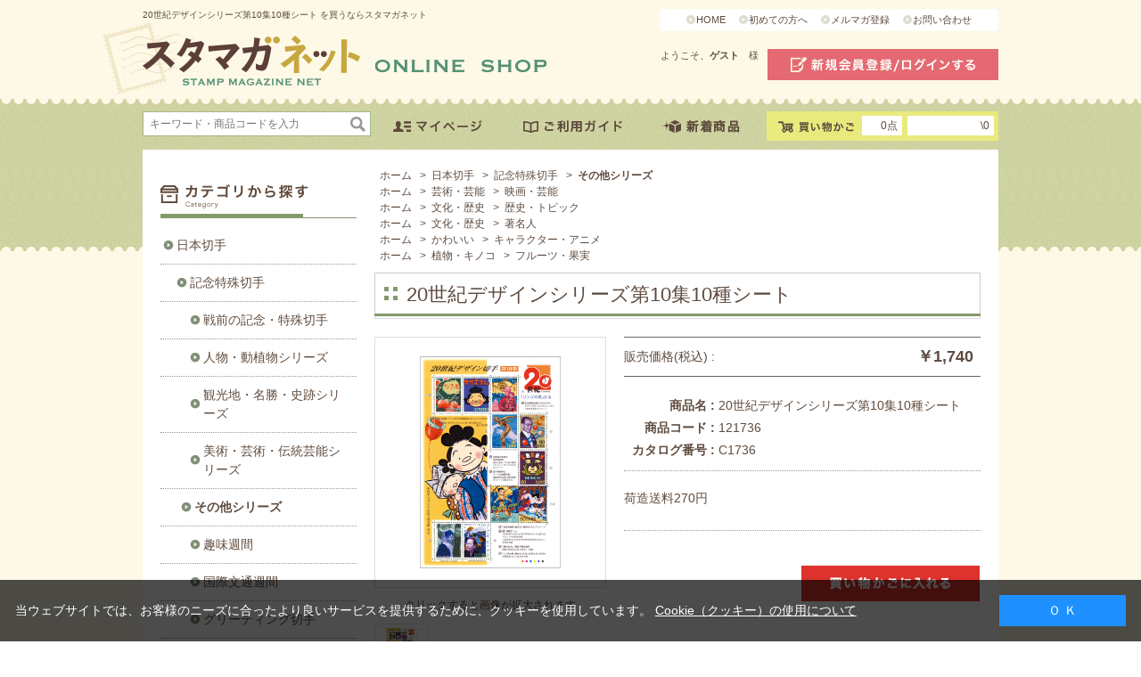

--- FILE ---
content_type: text/html; charset=shift_jis
request_url: https://www.yushu.co.jp/shop/g/g121736/
body_size: 41868
content:
<!DOCTYPE HTML PUBLIC "-//W3C//DTD HTML 4.01 Transitional//EN"
    "http://www.w3.org/TR/html4/loose.dtd">
<html lang="ja" >
<head>
<meta http-equiv="Content-Type" content="text/html; charset=Shift_JIS">
<title>切手・趣味の通信販売｜スタマガネット　20世紀デザインシリーズ第10集10種シート: 日本切手</title>
<link rel="canonical" href="http://www.yushu.co.jp/shop/g/g121736/">


<meta name="description" content="世界230の国の地域の切手、用品書籍、月刊誌スタンプマガジンなどを通信販売しています。20世紀デザインシリーズ第10集10種シート">
<meta name="keywords" content="10種シート,121736,12-1736,20世紀デザイン10集,２０世紀デザイン切手１０集,C1736,キャラクター・アニメ,その他シリーズ,フルーツ・果実,映画・芸能,著名人,歴史・トピック切手,記念切手,フレーム切手,通販,通信販売,オンラインショップ,買い物,ショッピング,切手販売,送料">
<meta content="text/html; charset=Shift_JIS" http-equiv="Content-Type">

<meta content="text/css" http-equiv="content-style-type">
<link media="all" href="/css/style.css?20140801" type="text/css" rel="stylesheet">
<link href="/css/display_switch.css" type="text/css" rel="stylesheet">
<link rel="stylesheet" type="text/css" href="/css/cookie_policy.css" />
<link href="/css/info.css" type="text/css" rel="stylesheet"> <!--contents-->
<meta content="text/javascript" http-equiv="content-script-type">
<script src="/js/jquery.js" type="text/javascript"></script>
<script src="/js/jquery-ui.js" type="text/javascript"></script>
<script src="/js/common.js" type="text/javascript"></script>
<!--<script type="text/javascript" src="/js/cal.js"></script>-->
<script type="text/javascript" src="/js/jquery.tile.js"></script>
<script type="text/javascript" src="/js/user.js"></script>
<script type="text/javascript" src="/js/floating_menu.js"></script>  <!--contents-->
<script type="text/javascript" src="/js/jquery.ah-placeholder.js"></script>

<!--[if IE 8]>
<script language="JavaScript" type="text/javascript" src="design/lib/efo/pie_ie678.js"></script>
<script language="JavaScript" type="text/javascript" src="design/js/init_ie8.js"></script>
<![endif]-->
<link href="https://www.yushu.co.jp/shop/topic/feed.rss" title="切手・趣味の通信販売｜スタマガネット" type="application/rss+xml" rel="alternate">
<!--<link href="/favicon.ico" rel="SHORTCUT ICON" />-->
<script src="/js/goods_ajax_cart.js" type="text/javascript"></script>
<script type="text/javascript">
var blockIdList = 'category,categorytree,event,free1,free2,free3,genretree,itemhistory,jscart,leftmenu_bottom,leftmenu_middle,leftmenu_top,lpo,rightmenu_bottom,rightmenu_event,rightmenu_middle,rightmenu_top,searchbox,top_body,top_free1,top_free2,top_free3,topic'
</script>
<script src="/js/abtest.js" type="text/javascript"></script>
<script src="//statics.a8.net/a8sales/a8sales.js"></script>
<script type="text/javascript">
	(function (url) {
			/*Tracking Bootstrap
			Set Up DataLayer objects/properties here*/
			if(!window.DataLayer){
				window.DataLayer = {};
			}
			if(!DataLayer.events){
				DataLayer.events = {};
			}
			DataLayer.events.SiteSection = "1";
		var loc, ct = document.createElement("script"); 
		ct.type = "text/javascript"; 
		ct.async = true;
		ct.src = url;
		loc = document.getElementsByTagName('script')[0];
		loc.parentNode.insertBefore(ct, loc);
	}(document.location.protocol + "//intljs.rmtag.com/115754.ct.js"));
</script>
<script type="text/javascript" src="/js/goods_ajax_cart.js"></script>
<link rel="stylesheet" type="text/css" href="/css/core.css">
<link rel="stylesheet" type="text/css" href="/css/skin.css">
<script type="text/javascript">

 var _gaq = _gaq || [];
 _gaq.push(['_setAccount', 'UA-26068559-23']);
 _gaq.push(['_trackPageview']);



 (function() {
  var ga = document.createElement('script'); ga.type = 'text/javascript'; ga.async = true;
  ga.src = ('https:' == document.location.protocol ? 'https://ssl' : 'http://www') + '.google-analytics.com/ga.js';
  var s = document.getElementsByTagName('script')[0]; s.parentNode.insertBefore(ga, s);
 })();

</script>

<!-- Global site tag (gtag.js) - Google Analytics -->
<script async src="https://www.googletagmanager.com/gtag/js?id=G-KSXV7MSP82"></script>
<script>
  const trackingcode = "G-KSXV7MSP82";
  window.dataLayer = window.dataLayer || [];
  function gtag(){dataLayer.push(arguments);}
  gtag('js', new Date());
  gtag('config', trackingcode, { user_id: null });
</script>

<script src="https://ajax.googleapis.com/ajax/libs/jquery/3.0.0/jquery.min.js"></script>
<script>
  var $ga4jq = jQuery.noConflict(true);
</script>
<script>
    jQuery(window).load(function(){
        const loadscript = document.createElement('script');
        loadscript.src = '/js/enhanced_ecommerce_fb.js';
        document.getElementsByTagName('head')[0].appendChild(loadscript);
    });
</script>

 <script type="text/javascript" src="//d.rcmd.jp/www.yushu.co.jp/item/recommend.js" charset="UTF-8"></script>
</head>
<body >



<div class="wrapper_">
<h1 class="optimaizedH1">20世紀デザインシリーズ第10集10種シート を買うならスタマガネット </h1>
<div id="header">
		<div class="block_left">
			<p id="sitelogo"><a href="/shop"><img alt="スタマガネット" src="/img/usr/common/sitelogo.png" /></a></p>
		</div>
		<div class="block_right">
			<div id="subnav">
				<ul>
					<li><a href="/shop/default.aspx">HOME</a></li>
					<li><a href="/shop/pages/beginner.aspx">初めての方へ</a></li>
					<li><a href="/shop/mail/mag.aspx">メルマガ登録</a></li>
					<li><a href="/shop/contact/contact.aspx">お問い合わせ</a></li>
				</ul>
			</div>
			<div id="welcome">
				<p id="welcomeMessage">ようこそ、<strong>ゲスト　</strong>様<br></p>
				<div id="linkLogout"><a class="logout_link_" href="/shop/customer/menu.aspx"><img src="/img/usr/common/head_login.png" alt="新規会員登録/ログインする"></a></div>
			</div>
		</div>
		<div id="globalnav">
			<div id="sidebox_search">
				<form name="frmSearch" method="get" action="/shop/goods/search.aspx">
					<input type="hidden" value="x" name="search" />
					<input type="text" size="8" value="" tabindex="1" id="keyword" class="keyword_" name="keyword" placeholder="キーワード・商品コードを入力" />
					<input type="image" tabindex="1" name="image" alt="検索" id="search_btn" src="/img/usr/common/ico_search.png" />
				</form>
			</div>
			<ul id="navi">
				<li><a href="/shop/customer/menu.aspx"><img src="/img/usr/common/head_mypage.png" alt="マイページ"></a></li>
				<li><a href="/shop/pages/user_guide.aspx"><img src="/img/usr/common/head_guide.png" alt="ご利用ガイド"></a></li>
				<li><a href="/shop/e/e10000090/"><img src="/img/usr/common/head_newitem.png" alt="新着商品"></a></li>
			</ul>

<span id="jscart_replace_" style="text-align: right">
<script type="text/javascript" src="/js/goods_cartlist.js"></script>
</span>

		</div>
	</div>

<div class="container_">
<div class="contents_">

<div class="mainframe_">

<script>
<!--
	jQuery(function(){
		var small_img_length
		small_img_length = jQuery("div .etc_goodsimg_line_ img").length;
		if (small_img_length < 2){
			jQuery("#pctnav-prev").hide();
			jQuery("#pctnav-next").hide();
		}
	});
// -->
</script>
<div class="navitopicpath_">
<ul id="bread-crumb-list">
<li itemscope itemtype="http://data-vocabulary.org/Breadcrumb">
  <a href="https://www.yushu.co.jp/shop/" itemprop="url" class="topicpath_home_">
    <span itemprop="title">ホーム</span>
  </a>
</li>
<li itemscope itemtype=" http://data-vocabulary.org/Breadcrumb" itemprop="child">
&gt;<a href="/shop/c/c10/" itemprop="url"><span itemprop="title">日本切手</span></a>
</li>
<li itemscope itemtype=" http://data-vocabulary.org/Breadcrumb" itemprop="child">
&gt;<a href="/shop/c/c1001/" itemprop="url"><span itemprop="title">記念特殊切手</span></a>
</li>
<li itemscope itemtype=" http://data-vocabulary.org/Breadcrumb" itemprop="child">
&gt;<a href="/shop/c/c100105/" itemprop="url"><span itemprop="title"><strong>その他シリーズ</strong></span></a>
</li>

</ul>
<br>


<ul id="bread-crumb-list">
<li itemscope itemtype="http://data-vocabulary.org/Breadcrumb">
  <a href="https://www.yushu.co.jp/shop/" itemprop="url" class="topicpath_home_">
    <span itemprop="title">ホーム</span>
  </a>
</li>
<li itemscope itemtype=" http://data-vocabulary.org/Breadcrumb" itemprop="child">
&gt;<a href="/shop/r/r20/" itemprop="url"><span itemprop="title">芸術・芸能</span></a>
</li>
<li itemscope itemtype=" http://data-vocabulary.org/Breadcrumb" itemprop="child">
&gt;<a href="/shop/r/r2004/" itemprop="url"><span itemprop="title">映画・芸能</span></a>
</li>

</ul>
<br>


<ul id="bread-crumb-list">
<li itemscope itemtype="http://data-vocabulary.org/Breadcrumb">
  <a href="https://www.yushu.co.jp/shop/" itemprop="url" class="topicpath_home_">
    <span itemprop="title">ホーム</span>
  </a>
</li>
<li itemscope itemtype=" http://data-vocabulary.org/Breadcrumb" itemprop="child">
&gt;<a href="/shop/r/r30/" itemprop="url"><span itemprop="title">文化・歴史</span></a>
</li>
<li itemscope itemtype=" http://data-vocabulary.org/Breadcrumb" itemprop="child">
&gt;<a href="/shop/r/r3009/" itemprop="url"><span itemprop="title">歴史・トピック</span></a>
</li>

</ul>
<br>


<ul id="bread-crumb-list">
<li itemscope itemtype="http://data-vocabulary.org/Breadcrumb">
  <a href="https://www.yushu.co.jp/shop/" itemprop="url" class="topicpath_home_">
    <span itemprop="title">ホーム</span>
  </a>
</li>
<li itemscope itemtype=" http://data-vocabulary.org/Breadcrumb" itemprop="child">
&gt;<a href="/shop/r/r30/" itemprop="url"><span itemprop="title">文化・歴史</span></a>
</li>
<li itemscope itemtype=" http://data-vocabulary.org/Breadcrumb" itemprop="child">
&gt;<a href="/shop/r/r3010/" itemprop="url"><span itemprop="title">著名人</span></a>
</li>

</ul>
<br>


<ul id="bread-crumb-list">
<li itemscope itemtype="http://data-vocabulary.org/Breadcrumb">
  <a href="https://www.yushu.co.jp/shop/" itemprop="url" class="topicpath_home_">
    <span itemprop="title">ホーム</span>
  </a>
</li>
<li itemscope itemtype=" http://data-vocabulary.org/Breadcrumb" itemprop="child">
&gt;<a href="/shop/r/r40/" itemprop="url"><span itemprop="title">かわいい</span></a>
</li>
<li itemscope itemtype=" http://data-vocabulary.org/Breadcrumb" itemprop="child">
&gt;<a href="/shop/r/r4002/" itemprop="url"><span itemprop="title">キャラクター・アニメ</span></a>
</li>

</ul>
<br>


<ul id="bread-crumb-list">
<li itemscope itemtype="http://data-vocabulary.org/Breadcrumb">
  <a href="https://www.yushu.co.jp/shop/" itemprop="url" class="topicpath_home_">
    <span itemprop="title">ホーム</span>
  </a>
</li>
<li itemscope itemtype=" http://data-vocabulary.org/Breadcrumb" itemprop="child">
&gt;<a href="/shop/r/r60/" itemprop="url"><span itemprop="title">植物・キノコ</span></a>
</li>
<li itemscope itemtype=" http://data-vocabulary.org/Breadcrumb" itemprop="child">
&gt;<a href="/shop/r/r6002/" itemprop="url"><span itemprop="title">フルーツ・果実</span></a>
</li>

</ul>
<br>

</div><div class="clear_"></div>
<div id="goods">
	<div class="liquid_h2_area_">
		<h2 class="goods_name_">20世紀デザインシリーズ第10集10種シート</h2>
		<img src="/img/usr/h2_bottom_img.jpg">
	</div>
	
	
	<div class="ico_"> 
	
	
	
	
	
	
	
	
	
	</div>
	<input type="hidden" value="" id="hidden_variation_group">
	<input type="hidden" value="0" id="variation_design_type">
	<input type="hidden" value="121736" id="hidden_goods">
	<div class="goodsproductdetail_">
		<div class="goodsimg_" id="gallery">
			<div class="img_L_">
				<div>
					
					<a href="/img/goods/3/121736.jpg" rel="lightbox"> <span> <img src="/img/goods/3/121736.jpg" alt="20世紀デザインシリーズ第10集10種シート"   class="src_l_"> </span> </a>
					
				</div>
					
					<a id="pctnav-prev" href="#">前のエントリー</a> <a id="pctnav-next" href="#">次のエントリー</a> 
									<script type="text/javascript" src="/lightbox/js/jquery-1.7.2.min.js"></script> 
									<script type="text/javascript" src="/lightbox/js/jquery-ui-1.8.18.custom.min.js"></script> 
									<script type="text/javascript" src="/lightbox/js/jquery.smooth-scroll.min.js"></script> 
									<script type="text/javascript" src="/lightbox/js/lightbox.js"></script> 
									<script type="text/javascript" src="/js/goods_zoom2.js"></script> 
									<script type="text/javascript" src="/js/goodsdetailajax.js"></script>
									<link href="/lightbox/css/lightbox.css" type="text/css" rel="stylesheet">
					
			</div>

				
					<ul class="etc_goodscap">
					
						<li class="active_">クリックすると画像が拡大されます</li>
					
					
					
					
					
					
					</ul>
				
					
					
					
					<div class="etc_goodsimg_">
					<div class="etc_goodsimg_line_">
					            
					            
								<div class="etc_goodsimg_item_">
									<div>
										<a href="/img/goods/3/121736.jpg" rel="lightbox[goodsdetail]" name="121736" title="20世紀デザインシリーズ第10集10種シート:クリックすると画像が拡大されます">
											<span>
												<img src="/img/goods/3/121736.jpg" alt="20世紀デザインシリーズ第10集10種シート" >
											</span>
										</a>
									</div>
								</div>
								
								
								
								
								
								
								
							
							
						</div>
					</div>
			</div>
			<div class="goodsspec_ js-enhanced-ecommerce-item-detail">
				
				<table class="formdetail_ goodsspec_price_">
					<tr>
						<th>販売価格(税込) : </th>
						<td id="spec_price">
						
						
							<span class="price_ js-enhanced-ecommerce-goods-price">
							
								
									￥1,740
								
							
							</span>
						
						
							
						
						</td>
					</tr>
				</table>
			
				<div class="top_comment_" id="spec_goods_comment">
				
				</div>
			
				<table class="formdetail_ goodsspec_">
					<tr>
						<th>商品名 : </th>
						<td id="spec_goods_name" class="js-enhanced-ecommerce-goods-name" data-category1="日本切手(10)" data-category2="記念特殊切手(1001)" data-category3="その他シリーズ(100105)" data-category4="その他シリーズ(100105)" data-brand="日本定常品Ａ(975)" >20世紀デザインシリーズ第10集10種シート</td>
					</tr>
					<tr>
						<th>商品コード : </th>
						<td id="spec_goods" class="js-enhanced-ecommerce-goods">121736</td>
					</tr>
					
					
					<tr>
						<th>カタログ番号 : </th>
						<td id="spec_attr1">C1736</td>
					</tr>
					
					
					
				</table>
				
				<div class="goodscomment_block_">
				<div class="goodscomment2_">荷造送料270円</div>
				
				
				
				</div>

				<form name="frm" method="POST" action="/shop/cart/cart.aspx">
				
				<div class="cartbox_">
					<span class="variationlist_"><input name="goods" type="hidden" value="121736"></span> 	 
					<br>
					<input class="btn_cart_l_ js-enhanced-ecommerce-add-cart-detail" type="image" src="/img/sys/button/cart.gif" alt="買い物かごへ入れる"> 	 
					<br>
					
				</div> 
				<div id="backorder">
				
				</div>
			
				
				</form>


				
				</div>
		</div>
</div>


<div class="goodscomment1_block_">
	<div class="goodscomment1_">
		2000年発行。<br><br>第10集「リンゴの唄から」。<br>映画「君の名は　第２部」の一場面<br><br>激動の20世紀を語るシリーズ<br>わが国の20世紀を象徴するテーマを題材として、明治から平成まで時代順に全17集170種が発行された。<br><br>※未使用美品です。シートには、窓口販売時から発生していたシワ、ツメ跡などがある場合がございます。あらかじめご了承ください。
	</div>
</div>



<ul class="option_buttons_">
<li><a href="https://www.yushu.co.jp/shop/customer/bookmark.aspx?goods=121736&crsirefo_hidden=066fe95178294f68f728a495abc1647fd91ea21f9e0b27ca3ffcbfc470def957"><img class="btn_bookmark_ js-enhanced-ecommerce-goods-bookmark" src="/img/sys/button/bookmark.gif" alt="お気に入りに追加"></a></li>
<li><a href="/shop/contact/contact.aspx?goods=121736"><img src="/img/sys/button/contactgoods.gif" alt="この商品について問い合わせ" ></a></li>
</ul>




<script type="text/javascript">
try{
  _rcmdjp._displayRecommend({
    type: 'pv',
    code: '121736',
    filter: 'category',
    template: 'recommend'
  });
} catch(err) {}
</script>



<div class="accessory_list_">

<h2 class="common_headline2_ accessory00000002_"><span>あわせて買いたい</span></h2>


<script type="text/javascript">
var crsirefo_jscart = "";
</script>





<div class="goods_">
<div  class="StyleT_Frame_">
<div class="StyleT_Line_">
<div class="StyleT_Item_ tile_item_ js-enhanced-ecommerce-item">
	
	<div class="img_">
		<a class="goods_name_ js-enhanced-ecommerce-image" href="/shop/g/g121728/" title="20世紀デザインシリーズ第２集10種シート"><img alt="20世紀デザインシリーズ第２集10種シート" src="/img/goods/S/121728.jpg" ></a>
	</div>
	<div class="name_">
		<div class="name1_"><a class="goods_name_ js-enhanced-ecommerce-goods-name" href="/shop/g/g121728/" title="20世紀デザインシリーズ第２集10種シート" data-category1="日本切手(10)" data-category2="記念特殊切手(1001)" data-category3="その他シリーズ(100105)" data-category4="その他シリーズ(100105)" data-brand="2G(602)" >20世紀デザインシリーズ第２集10種シート</a></div>
	
	</div>
	<div class="price_">
		<span class="js-enhanced-ecommerce-goods-price">￥1,740</span>
		
			
		
	</div>
	<div class="cart_"><a href="/shop/cart/cart.aspx?goods=121728" class="js-enhanced-ecommerce-add-cart"><img class="btn_cart_" src="/img/sys/button/cart_s.gif" alt=""></a>
	
	</div>
</div><div class="StyleT_Item_ tile_item_ js-enhanced-ecommerce-item">
	
	<div class="img_">
		<a class="goods_name_ js-enhanced-ecommerce-image" href="/shop/g/g121730/" title="20世紀デザインシリーズ第４集10種シート"><img alt="20世紀デザインシリーズ第４集10種シート" src="/img/goods/S/121730.jpg" ></a>
	</div>
	<div class="name_">
		<div class="name1_"><a class="goods_name_ js-enhanced-ecommerce-goods-name" href="/shop/g/g121730/" title="20世紀デザインシリーズ第４集10種シート" data-category1="日本切手(10)" data-category2="記念特殊切手(1001)" data-category3="その他シリーズ(100105)" data-category4="その他シリーズ(100105)" data-brand="2G(602)" >20世紀デザインシリーズ第４集10種シート</a></div>
	
	</div>
	<div class="price_">
		<span class="js-enhanced-ecommerce-goods-price">￥1,740</span>
		
			
		
	</div>
	<div class="cart_"><a href="/shop/cart/cart.aspx?goods=121730" class="js-enhanced-ecommerce-add-cart"><img class="btn_cart_" src="/img/sys/button/cart_s.gif" alt=""></a>
	
	</div>
</div><div class="StyleT_Item_ tile_item_ js-enhanced-ecommerce-item">
	
	<div class="img_">
		<a class="goods_name_ js-enhanced-ecommerce-image" href="/shop/g/g121735/" title="20世紀デザインシリーズ第９集10種シート"><img alt="20世紀デザインシリーズ第９集10種シート" src="/img/goods/S/121735.jpg" ></a>
	</div>
	<div class="name_">
		<div class="name1_"><a class="goods_name_ js-enhanced-ecommerce-goods-name" href="/shop/g/g121735/" title="20世紀デザインシリーズ第９集10種シート" data-category1="日本切手(10)" data-category2="記念特殊切手(1001)" data-category3="その他シリーズ(100105)" data-category4="その他シリーズ(100105)" data-brand="日本定常品Ａ(975)" >20世紀デザインシリーズ第９集10種シート</a></div>
	
	</div>
	<div class="price_">
		<span class="js-enhanced-ecommerce-goods-price">￥1,740</span>
		
			
		
	</div>
	<div class="cart_"><a href="/shop/cart/cart.aspx?goods=121735" class="js-enhanced-ecommerce-add-cart"><img class="btn_cart_" src="/img/sys/button/cart_s.gif" alt=""></a>
	
	</div>
</div><div class="StyleT_Item_ tile_item_ js-enhanced-ecommerce-item">
	
	<div class="img_">
		<a class="goods_name_ js-enhanced-ecommerce-image" href="/shop/g/g121737/" title="20世紀デザインシリーズ第11集10種シート"><img alt="20世紀デザインシリーズ第11集10種シート" src="/img/goods/S/121737.jpg" ></a>
	</div>
	<div class="name_">
		<div class="name1_"><a class="goods_name_ js-enhanced-ecommerce-goods-name" href="/shop/g/g121737/" title="20世紀デザインシリーズ第11集10種シート" data-category1="日本切手(10)" data-category2="記念特殊切手(1001)" data-category3="その他シリーズ(100105)" data-category4="その他シリーズ(100105)" data-brand="日本定常品Ａ(975)" >20世紀デザインシリーズ第11集10種シート</a></div>
	
	</div>
	<div class="price_">
		<span class="js-enhanced-ecommerce-goods-price">￥1,740</span>
		
			
		
	</div>
	<div class="cart_"><a href="/shop/cart/cart.aspx?goods=121737" class="js-enhanced-ecommerce-add-cart"><img class="btn_cart_" src="/img/sys/button/cart_s.gif" alt=""></a>
	
	</div>
</div><div class="StyleT_Item_ tile_item_ js-enhanced-ecommerce-item">
	
	<div class="img_">
		<a class="goods_name_ js-enhanced-ecommerce-image" href="/shop/g/g121738/" title="20世紀デザインシリーズ第12集10種シート"><img alt="20世紀デザインシリーズ第12集10種シート" src="/img/goods/S/121738.jpg" ></a>
	</div>
	<div class="name_">
		<div class="name1_"><a class="goods_name_ js-enhanced-ecommerce-goods-name" href="/shop/g/g121738/" title="20世紀デザインシリーズ第12集10種シート" data-category1="日本切手(10)" data-category2="記念特殊切手(1001)" data-category3="その他シリーズ(100105)" data-category4="その他シリーズ(100105)" data-brand="日本定常品Ａ(975)" >20世紀デザインシリーズ第12集10種シート</a></div>
	
	</div>
	<div class="price_">
		<span class="js-enhanced-ecommerce-goods-price">￥1,740</span>
		
			
		
	</div>
	<div class="cart_"><a href="/shop/cart/cart.aspx?goods=121738" class="js-enhanced-ecommerce-add-cart"><img class="btn_cart_" src="/img/sys/button/cart_s.gif" alt=""></a>
	
	</div>
</div>
</div>
<div class="StyleT_Line_">
<div class="StyleT_Item_ tile_item_ js-enhanced-ecommerce-item">
	
	<div class="img_">
		<a class="goods_name_ js-enhanced-ecommerce-image" href="/shop/g/g121740/" title="20世紀デザインシリーズ第14集10種シート"><img alt="20世紀デザインシリーズ第14集10種シート" src="/img/goods/S/121740.jpg" ></a>
	</div>
	<div class="name_">
		<div class="name1_"><a class="goods_name_ js-enhanced-ecommerce-goods-name" href="/shop/g/g121740/" title="20世紀デザインシリーズ第14集10種シート" data-category1="日本切手(10)" data-category2="記念特殊切手(1001)" data-category3="その他シリーズ(100105)" data-category4="その他シリーズ(100105)" data-brand="12S(682)" >20世紀デザインシリーズ第14集10種シート</a></div>
	
	</div>
	<div class="price_">
		<span class="js-enhanced-ecommerce-goods-price">￥1,740</span>
		
			
		
	</div>
	<div class="cart_"><a href="/shop/cart/cart.aspx?goods=121740" class="js-enhanced-ecommerce-add-cart"><img class="btn_cart_" src="/img/sys/button/cart_s.gif" alt=""></a>
	
	</div>
</div><div class="StyleT_Item_ tile_item_ js-enhanced-ecommerce-item">
	
	<div class="img_">
		<a class="goods_name_ js-enhanced-ecommerce-image" href="/shop/g/g121741/" title="20世紀デザインシリーズ第15集10種シート"><img alt="20世紀デザインシリーズ第15集10種シート" src="/img/goods/S/121741.jpg" ></a>
	</div>
	<div class="name_">
		<div class="name1_"><a class="goods_name_ js-enhanced-ecommerce-goods-name" href="/shop/g/g121741/" title="20世紀デザインシリーズ第15集10種シート" data-category1="日本切手(10)" data-category2="記念特殊切手(1001)" data-category3="その他シリーズ(100105)" data-category4="その他シリーズ(100105)" data-brand="日本定常品Ａ(975)" >20世紀デザインシリーズ第15集10種シート</a></div>
	
	</div>
	<div class="price_">
		<span class="js-enhanced-ecommerce-goods-price">￥1,740</span>
		
			
		
	</div>
	<div class="cart_"><a href="/shop/cart/cart.aspx?goods=121741" class="js-enhanced-ecommerce-add-cart"><img class="btn_cart_" src="/img/sys/button/cart_s.gif" alt=""></a>
	
	</div>
</div><div class="StyleT_Item_ tile_item_ js-enhanced-ecommerce-item">
	
	<div class="img_">
		<a class="goods_name_ js-enhanced-ecommerce-image" href="/shop/g/g121742/" title="20世紀デザインシリーズ第16集10種シート"><img alt="20世紀デザインシリーズ第16集10種シート" src="/img/goods/S/121742.jpg" ></a>
	</div>
	<div class="name_">
		<div class="name1_"><a class="goods_name_ js-enhanced-ecommerce-goods-name" href="/shop/g/g121742/" title="20世紀デザインシリーズ第16集10種シート" data-category1="日本切手(10)" data-category2="記念特殊切手(1001)" data-category3="その他シリーズ(100105)" data-category4="その他シリーズ(100105)" data-brand="日本定常品Ａ(975)" >20世紀デザインシリーズ第16集10種シート</a></div>
	
	</div>
	<div class="price_">
		<span class="js-enhanced-ecommerce-goods-price">￥1,740</span>
		
			
		
	</div>
	<div class="cart_"><a href="/shop/cart/cart.aspx?goods=121742" class="js-enhanced-ecommerce-add-cart"><img class="btn_cart_" src="/img/sys/button/cart_s.gif" alt=""></a>
	
	</div>
</div><div class="StyleT_Item_ tile_item_ js-enhanced-ecommerce-item">
	
	<div class="img_">
		<a class="goods_name_ js-enhanced-ecommerce-image" href="/shop/g/g121743/" title="20世紀デザインシリーズ第17集10種シート"><img alt="20世紀デザインシリーズ第17集10種シート" src="/img/goods/S/121743.jpg" ></a>
	</div>
	<div class="name_">
		<div class="name1_"><a class="goods_name_ js-enhanced-ecommerce-goods-name" href="/shop/g/g121743/" title="20世紀デザインシリーズ第17集10種シート" data-category1="日本切手(10)" data-category2="記念特殊切手(1001)" data-category3="その他シリーズ(100105)" data-category4="その他シリーズ(100105)" data-brand="その他定常品(970)" >20世紀デザインシリーズ第17集10種シート</a></div>
	
	</div>
	<div class="price_">
		<span class="js-enhanced-ecommerce-goods-price">￥1,740</span>
		
			
		
	</div>
	<div class="cart_"><a href="/shop/cart/cart.aspx?goods=121743" class="js-enhanced-ecommerce-add-cart"><img class="btn_cart_" src="/img/sys/button/cart_s.gif" alt=""></a>
	
	</div>
</div><div class="StyleT_Item_ tile_item_ js-enhanced-ecommerce-item">
	
	<div class="img_">
		<a class="goods_name_ js-enhanced-ecommerce-image" href="/shop/g/g131543/" title="戦後50年メモリアルシリーズ15種完"><img alt="戦後50年メモリアルシリーズ15種完" src="/img/goods/S/131543.jpg" ></a>
	</div>
	<div class="name_">
		<div class="name1_"><a class="goods_name_ js-enhanced-ecommerce-goods-name" href="/shop/g/g131543/" title="戦後50年メモリアルシリーズ15種完" data-category1="日本切手(10)" data-category2="記念特殊切手(1001)" data-category3="その他シリーズ(100105)" data-category4="その他シリーズ(100105)" data-brand="日本定常品Ａ(975)" >戦後50年メモリアルシリーズ15種完</a></div>
	
	</div>
	<div class="price_">
		<span class="js-enhanced-ecommerce-goods-price">￥2,630</span>
		
			
		
	</div>
	<div class="cart_"><a href="/shop/cart/cart.aspx?goods=131543" class="js-enhanced-ecommerce-add-cart"><img class="btn_cart_" src="/img/sys/button/cart_s.gif" alt=""></a>
	
	</div>
</div>
</div>

</div>
</div>




</div>



<script type="text/javascript" src="/js/jquery-for-lightbox.js"></script>
<script type="text/javascript" src="/js/jquery.bigPicture.js" ></script> 
<script type="text/javascript" src="/js/goods_zoomjs.js"></script>




<script type="text/javascript">
try{
  _rcmdjp._setItemData({
    code: '121736',
    url: '/shop/g/g121736/',
    name: '20世紀デザインシリーズ第10集10種シート',
    image: 'http://www.yushu.co.jp/img/goods/S/121736.jpg',
    price: '1740' ,
    category: '10',
    stock: '1'
  });
} catch(err) {}
</script>



</div>

<div class="leftmenuframe_">
<div id="block_of_categorytree">
<div class="sidebox_" id="sidebox_category">
<br><h2><img src="/img/usr/common/side_ttl_category.png"></h2>
<ul class="category_tree_">
<li class="category_tree1_">
<a href="/shop/c/c10/">日本切手</a></li><li class="category_tree2_">
<a href="/shop/c/c1001/">記念特殊切手</a></li><li class="category_tree3_">
<a href="/shop/c/c100101/">戦前の記念・特殊切手</a></li><li class="category_tree3_">
<a href="/shop/c/c100102/">人物・動植物シリーズ</a></li><li class="category_tree3_">
<a href="/shop/c/c100103/">観光地・名勝・史跡シリーズ</a></li><li class="category_tree3_">
<a href="/shop/c/c100104/">美術・芸術・伝統芸能シリーズ</a></li><li class="category_tree3_open_">
<a href="/shop/c/c100105/">その他シリーズ</a></li><li class="category_tree3_">
<a href="/shop/c/c100107/">趣味週間</a></li><li class="category_tree3_">
<a href="/shop/c/c100108/">国際文通週間</a></li><li class="category_tree3_">
<a href="/shop/c/c100109/">グリーティング切手</a></li><li class="category_tree3_">
<a href="/shop/c/c100121/">ふみの日</a></li><li class="category_tree3_">
<a href="/shop/c/c100122/">国体</a></li><li class="category_tree3_">
<a href="/shop/c/c100123/">国土緑化</a></li><li class="category_tree3_">
<a href="/shop/c/c100124/">戦後記念特殊切手1946-1960年発行</a></li><li class="category_tree3_">
<a href="/shop/c/c100125/">戦後記念特殊切手1961-1980年発行</a></li><li class="category_tree3_">
<a href="/shop/c/c100126/">戦後記念特殊切手1981-2000年発行</a></li><li class="category_tree3_">
<a href="/shop/c/c100127/">戦後記念特殊切手2001-2010年発行</a></li><li class="category_tree3_">
<a href="/shop/c/c100128/">戦後記念特殊切手2011年以降</a></li><li class="category_tree2_">
<a href="/shop/c/c1002/">普通切手</a></li><li class="category_tree2_">
<a href="/shop/c/c1003/">ふるさと切手</a></li><li class="category_tree2_">
<a href="/shop/c/c1014/">公園切手</a></li><li class="category_tree2_">
<a href="/shop/c/c1015/">航空切手</a></li><li class="category_tree2_">
<a href="/shop/c/c1016/">年賀切手</a></li><li class="category_tree2_">
<a href="/shop/c/c1017/">沖縄切手</a></li><li class="category_tree2_">
<a href="/shop/c/c1018/">日本使用済切手</a></li><li class="category_tree2_">
<a href="/shop/c/c1040/">その他日本切手</a></li><li class="category_tree2_">
<a href="/shop/c/c1050/">はがき・封筒</a></li><li class="category_tree2_">
<a href="/shop/c/c1055/">日本切手未使用コレクション</a></li><li class="category_tree2_">
<a href="/shop/c/c1060/">その他郵趣品</a></li><li class="category_tree1_">
<a href="/shop/c/c14/">初日カバー・記念カバー</a></li><li class="category_tree1_">
<a href="/shop/c/c16/">フレーム切手</a></li><li class="category_tree1_">
<a href="/shop/c/c20/">外国切手</a></li><li class="category_tree1_">
<a href="/shop/c/c40/">切手関連グッズ</a></li><li class="category_tree1_">
<a href="/shop/c/c50/">ＢＯＯＫ</a></li><li class="category_tree1_">
<a href="/shop/c/c55/">コイン・紙幣・関連グッズ</a></li><li class="category_tree1_">
<a href="/shop/c/c60/">雑貨その他</a></li>
</ul>

</div>
</div>
<div id="block_of_genre">
<div class="sidebox_" id="sidebox_genre">
<h2><img src="/img/usr/common/side_ttl_genre.png"></h2>

<ul class="genre_tree_">
<li class="genre_tree1_"><a href="/shop/r/r10/">話題の切手</a></li>
<li class="genre_tree1_"><a href="/shop/r/r20/">芸術・芸能</a></li>
<li class="genre_tree1_"><a href="/shop/r/r30/">文化・歴史</a></li>
<li class="genre_tree1_"><a href="/shop/r/r40/">かわいい</a></li>
<li class="genre_tree1_"><a href="/shop/r/r50/">生き物</a></li>
<li class="genre_tree1_"><a href="/shop/r/r60/">植物・キノコ</a></li>
<li class="genre_tree1_"><a href="/shop/r/r70/">乗り物</a></li>
<li class="genre_tree1_"><a href="/shop/r/r80/">地球・宇宙</a></li>
<li class="genre_tree1_"><a href="/shop/r/r90/">その他</a></li>

</ul>

</div>
</div>
<div id="block_of_leftmenu_middle">


		<div class="sidebox_ etcbox_">
						<h2><img src="/img/usr/common/side_ttl_beginners.png"></h2>
						<div><a href="/shop/customer/agree.aspx"><img src="/img/usr/common/side_member.png"></a></div>
						<div><a href="/shop/pages/beginner.aspx"><img src="/img/usr/common/side_begin.png"></a></div>
					</div>
				
				<div id="block_of_leftmenu_middle">
					<div class="sidebox_ etcbox_">
						<h2><img src="/img/usr/common/side_ttl_catalog.png"></h2>
						<div><a href="/shop/quickorder/quickorder.aspx"><img src="/img/usr/common/side_quickoder.png"></a></div>
						<div><a href="/fax/stamagafax_2023.pdf" target="blank"><img src="/img/usr/common/side_fax.png"></a></div>
					</div>
				</div>
				<div id="block_of_leftmenu_middle">
					<div class="sidebox_ etcbox_">
						
<h2><img src="/img/usr/common/side_ttl_info.png"></h2>
						<!--電子ブック<div><a href="/shop/pages/d_book.aspx">
<img src="/img/usr/common/side_ebook.png"></a></div>電子ブック-->
						<div><a href="/shop/pages/mame.aspx"><img src="/img/usr/common/side_bits.png"></a></div>
						<div><a href="/shop/pages/furusato_frame.aspx" >
<img src="/img/usr/common/side_framestamp.png" alt="ふるさとフレーム切手情報"></a></div>
					</div>
				</div>
				<div id="block_of_leftmenu_middle">
					<div class="sidebox_ etcbox_">
						<h2><img src="/img/usr/common/side_ttl_subscription.png"></h2>
						<div><a href="/shop/pages/hanpu_top.aspx"><img src="/img/usr/common/side_auto_dispatch.png"></a></div>
						<div><a href="/shop/pages/hanpu_osi.aspx"><img src="/img/usr/common/side_ichioshi.png"></a></div>
						<div><a href="/shop/pages/hanpu_info.aspx"><img src="/img/usr/common/side_subscription_member.png"></a></div>
					</div>
				</div>
				<div id="block_of_leftmenu_middle">
					<div class="sidebox_ etcbox_">
						<h2><img src="/img/usr/common/side_ttl_link.png"></h2>
						<ul>
							<li><a href="https://yushu.or.jp/index.html" target="_blank">（公財）日本郵趣協会</a></li>
							<li><a href="https://kitte-museum.jp" target="_blank">切手の博物館</a></li>
							<li><a href="https://jpp.yushu.or.jp/" target="_blank">（株）日本郵趣出版</a></li>
							<li><a href="/shop/pages/link.aspx">リンクについて</a></li>


<!--期間限定特価品コーナー-->
<li class="bnr"><a href="/shop/e/e10000297/">
<img src="/img/usr/common/side_bnr_gentei.jpg"></a></li>
<!--期間限定特価品コーナー-->


<!--アウトレットバナー-->
<li class="bnr"><a href="/shop/e/e10000013/"><img src="
/img/usr/common/side_bnr_outlet_s.jpg"></a></li>
<!--アウトレットバナー-->


<!--スタンプマガジン見本誌-->
<!----><li class="bnr"><a href="/shop/g/g999990/"><img src="/img/usr/common/side_bnr_stamaga_mihon20260115.jpg"></a></li>
<!--スタンプマガジン見本誌-->

<!--スタンプマガジン定期購読-->
<!----><li class="bnr"><a href="/shop/g/g999961/"><img src="/img/usr/common/side_bnr_stamaga_koudoku.jpg"></a></li>
<!--スタンプマガジン定期購読-->


<!--フィラメイト増刊最新号-->
<li class="bnr"><a href="https://www.yushu.co.jp/shop/g/g999978/"><img src="/img/usr/common/side_bnr_999978.jpg"></a></li>
<!--フィラメイト増刊最新号-->


<!--ミステリーパック-->
<li class="bnr"><a href="http://www.yushu.co.jp/shop/e/e10000609/"><img src="/img/usr/common/side_bnr_mystery.jpg"></a></li>
<!--ミステリーパック-->


							<li class="bnr"><a href="/shop/pages/tokusyu001.aspx"><img src="/img/usr/common/side_bnr_tokusyu.jpg"></a></li>
                                                        <li class="bnr"><a href="/shop/pages/jps_shop.aspx"><img src="/img/usr/common/side_jpslist.jpg"></a></li>


<!--Twitterロゴ-->
<li class="bnr"><a href="https://twitter.com/stamaganet" target="blank"><img src="/img/usr/common/X_logo.jpg"></a></li>


<!--いたずら注文・なりすまし注文等について-->
<li class="bnr"><a href="https://www.yushu.co.jp/shop/pages/caution_202201.aspx" target="_blank"><img src="/img/usr/common/side_bnr_ca_logo.jpg"></a></li>
<!--いたずら注文・なりすまし注文等について-->




							<!--ポスタルくらぶ<li class="bnr"><a href="http://www.postal-club.com/" target="_blank"><img src="/img/usr/common/side_bnr_postal.gif"></a></li>
ポスタルくらぶ-->

							
						</ul>
					</div>
				</div>


</div>
<div id="block_of_leftmenu_bottom">


		<script type="text/javascript" src="/js/cal.js"></script>

<div class="sidebox_ calendar_">
<div class="pre_next"><a id="month_prev_ajax" href="#">&lt;&lt;前月へ</a>　<a id="month_next_ajax" href="#">次月へ&gt;&gt;</a></div>
						<div id="calendar"></div>
						<p>休業日</p>
					</div>




</div>



</div>

</div>
<div class="rightmenuframe_">
<div id="block_of_itemhistory">
<div class="sidebox_" id="sidebox_itemhistory">
<h2><img src="/img/usr/common/ttl_histry.png"></h2>
<div id="itemHistory">
<div id="itemHistoryDetail">



</div>
<div id="historyCaution" style="display: block;">
<span id="messNothing" style="display: none;">最近見た商品がありません。</span>
<span id="messRedraw" style="display: none;">履歴を残す場合は、"履歴を残す"をクリックしてください。</span>
</div>
<div id="itemHistoryButton">
</div>

<script type="text/javascript" src="/js/jquery.cookie.js"></script>
<input type="hidden" id="js_leave_History" value="0" />
<script type="text/javascript" src="/js/goods_history.js"></script>

</div>
</div>
</div>


</div>
</div>
</div>
<div id="footer">
<div class="change_mode_">
表示モード: <a href="?ismodesmartphone=on">スマートフォン</a> | PC
</div>
	<div id="footernav">
		<div class="inner_">
			<dl class="category">
				<dt><img src="/img/usr/common/foot_ttl_category.png"></dt>
				<dd>
					<ul>
						<li><a href="/shop/c/c10">日本切手</a></li>
						<li><a href="/shop/c/c14">初日カバー・記念カバー</a></li>
						<li><a href="/shop/c/c16">フレーム切手</a></li>
						<li><a href="/shop/c/c20">外国切手</a></li>
						<li><a href="/shop/c/c40">切手関連グッズ</a></li>
						<li><a href="/shop/c/c50">BOOK</a></li>
						<li><a href="/shop/c/c55">コイン・紙幣・関連グッズ</a></li>
						<li><a href="/shop/c/c60">雑貨その他</a></li>
					</ul>
				</dd>
			</dl>
			<dl class="genre">
				<dt><img src="/img/usr/common/foot_ttl_genre.png"></dt>
				<dd>
					<ul>
						<li><a href="/shop/r/r10">話題の切手</a></li>
						<li><a href="/shop/r/r20">芸術・芸能</a></li>
						<li><a href="/shop/r/r30">文化・歴史</a></li>
						<li><a href="/shop/r/r40">かわいい</a></li>
						<li><a href="/shop/r/r50">生き物</a></li>
						<li><a href="/shop/r/r60">植物・キノコ</a></li>
						<li><a href="/shop/r/r70">乗り物</a></li>
						<li><a href="/shop/r/r80">地球・宇宙</a></li>
						<li><a href="/shop/r/r90">その他</a></li>
					</ul>
					<ul>
						<li><a href="/shop/pages/beginner.aspx">はじめての方へ</a></li>
						<li><a href="/shop/pages/user_guide.aspx">ご利用ガイド</a></li>
						<li><a href="/shop/customer/agree.aspx">会員登録</a></li>
						<li><a href="/shop/mail/mag.aspx">メルマガ登録</a></li>
						<li><a href="/shop/customer/menu.aspx">マイページ</a></li>
						<li><a href="/shop/contact/contact.aspx">お問い合わせ</a></li>
						<li><a href="/shop/quickorder/quickorder.aspx">クイックオーダー</a></li>
						<li><a href="/fax/stamagafax_2023.pdf">FAX用紙</a></li>
						<!--電子ブック<li><a href="/shop/pages/d_book.aspx">電子ブック</a></li>電子ブック-->
					</ul>
					<ul>
						<li><a href="/shop/pages/mame.aspx">豆知識</a></li>
						<li><a href="/shop/pages/furusato_frame.aspx">ふるさとフレーム切手情報</a></li>
						<li><a href="/shop/pages/hanpu_top.aspx">自動発送頒布会</a></li>
						<li><a href="/shop/pages/hanpu_osi.aspx">イチ押し頒布会</a></li>
						<li><a href="/shop/pages/hanpu_info.aspx">頒布会ご在籍の皆様へ</a></li>
						<li><a href="/shop/pages/jps_shop.aspx">JPS郵趣用品取扱店舗</a></li>
					</ul>
					<ul>
						<li><a href="/shop/pages/company.aspx">会社概要</a></li>
						<li><a href="/shop/pages/privacy.aspx">プライバシーポリシー</a></li>
						<li><a href="/shop/pages/law.aspx">特定商取引法に基づく表記</a></li>
						<li><a href="/shop/pages/recruit.aspx">採用情報</a></li>
						<li><a href="https://kitte-museum.jp/kannai/1f/ms/" target="blank">ミュージアムショップ</a></li>
					</ul>
				</dd>
			</dl>
		</div>
	</div>
	<div id="footer_block01">
		<div class="inner_">
			<dl class="explanation">
				<dt><img src="/img/usr/common/foot_ttl_stamaga.png"></dt>
				<dd>スタマガネットは、郵趣サービス社が1985年より毎月発行してきた、 切手の通販カタログ「スタンプマガジン」を、より多くの皆様に気軽に楽しんで頂くために開設した 切手のオンライン通販サイトです。切手のショッピングコーナーでは、 「スタンプマガジン」本誌と同様に、世界各国で発行されるさまざまな新切手や日本の切手、 価値ある古い切手から最新発行の切手にいたるまで、幅広く販売しております。また、「スタンプマガジン」本誌同様、切手に関する様々なコラムも用意しておりますのでどうぞご覧下さい。 スタマガネットに関するご意見、ご要望もお気軽にお問い合わせください。</dd>
			</dl>
			<div> <a href="https://jadma.or.jp/" target="_blank"><img src="/img/usr/common/foot_img01.png"></a> <img src="/img/usr/common/foot_bnr_smartphone.png"> </div>
			<p>株式会社郵趣サービス社　東京都公安委員会　第304429601147号</p>
		</div>
	</div>
	<div id="footer_block02">
		<div class="inner_">
			<div class="cybertrust">
				<div><script language="JavaScript" src="https://trusted-web-seal.cybertrust.ne.jp/seal/getScript?host_name=www.yushu.co.jp&type=2" type="text/javascript"></script></div>
				<p>このサイトは、サイバートラストの<a href="https://www.cybertrust.ne.jp/SureServer/" target="_blank">サーバ証明書</a>により実在性が認証されています。また、SSLページは通信が暗号化されプライバシーが守られています。</p>
			</div>
			<p id="copyright">Copyright Japan Philatelic Co.,Ltd. All Rights Reserved.<br>掲載されている全ての内容・画像について許可なく複製・転載することを禁じます。</p>
		</div>
	</div>
<div id="pageTop"><img src="/img/usr/goto_top_btn.png"></div>
</div>
<div id="cookieBox">
	<div class="block-cookie-consent">
		<div class="block-cookie-consent--text">
			当ウェブサイトでは、お客様のニーズに合ったより良いサービスを提供するために、クッキーを使用しています。 <a href="/shop/pages/privacy.aspx#cp">Cookie（クッキー）の使用について</a>
		</div>
		<div id="consentButton" class="block-cookie-consent--btn">Ｏ Ｋ</div>
	</div>
</div>
<script src="/js/jquery.cookie.js"></script>
<script src="/js/cookie_policy.js"></script>

</body>
</html>



--- FILE ---
content_type: text/html
request_url: https://trusted-web-seal.cybertrust.ne.jp/seal/getSeal?reqid=ed6dc038d84b51915086228e8cbdb8f1f7b1d6de&type=2&svc=1&cmid=&host_name=www.yushu.co.jp&referer_param=www.yushu.co.jp
body_size: 3101
content:
GIF89a� X �� �����޿��???��������߹�����___OOO///ooo������V\]���{�����dlq������������9=>��水�������������+..ksu]ce256GLN���@EF���#&'���OTUdkm������������muyv|}���\^_w~����s{}   ���                                                                                                                                                                                                                                                                                                                                                                                                                                                                                                                                                                                                   !�gif4j1214    !�� � ,    � X � }H����*\Ȱ�Ç#J�H��ŋ3j�ȱ�Ǐ C�Ir`��%Q�\�Q�H�,cf�)��M�4o�<����=����O�=�&h��S�P6U��$ѩ,�Z��U+ӂ^U�]J6(ӲR��=���ӘB�:�gZ�V����t-تzvW�]�t�+w�ٮ�s��K�oΔh�¤�0罖3W�9�����z�y�^Ӱ��m�sjʭ;_-���ǣ�fF�S���K#߸x�T��=�~��q�سk��"�
 ��O�����ӫ_Ͼ���# ���G	������ �GGxP$��R�]M��B
fx� <�R�hB@1� 	@�aL�Q ""FX�$��'%�Q  a��hQ�$�4���c>Z�A�CI��U�<`�(��I.^T_FD�Q9��DP Oj�p��Yb���t䀗2V9 %(�9 �	$�(BD�d
�dځ��bPPt0����؀ mP ��d ��
�lP��bꦡ�C�=,0P ��z�Ԧ@Ը |P!TA��Ga}�� PpA@��ӊ�@�0@<���$����࠾$�@�=<0��V$B'1p+�H����N
�Xj  ^@��P  � $����F@ P!��Î�@@��;A'+�= �É7��k��>�(���H�`��͞ħn*�.��Ӗ�)��<���(� ��L� =�)����j��z��;.]Лu�a�:�SWc�5�M{P��A�"
B}�nP^�Bnz7�s�7�y��'����`�IƦ���N��M��<`಩�T_��~��>��@�`o�L�^(Ep��@DB*�gBD�$U(�AB"� �.2�]��:����x7o:�X�����9j����;�em B���,��\�~�{�:G�l�mb{��7:�9�v��6d@kq볻f�HK<@ � �-���c��3T�:'� ]�E�4�9/�A� >�� ;�%�B��m���@����[!K4`�n���J���t�^8@� '�������	4@Ic��6�5�����XC==����@�F�L�X�&��u�<�b�� /y�{X 
 �8H  ��x�jp|$�r�3Jf�$�ZH$h�R��@~f�c:�Ll�# ��2OHi`%�Ԁ�T�s�\�#����)&P�y�W"dZ ��TD�v~�d���������qgNp8=�#*:�j�Е t!������(��yO��Omb��V�+Z`k�Lc+J�fC�4R>N(,��x�G).�D�`&0 �+)
� � 4�GU�Z<�*�pH^	`�U�)��*$m�/ Γ��h�J�L@ #� � Wy))&�X����ʻ�X��h6%aYuڐ�E�`��Y[�f�>���c~	X�z�� �TU
@7[����YCbօ�+R}%H��گ'!� �eS` ��ъ��rt��WL�)��� G=@-KR۳n��b@Q�G΃$��	( �H�r W���J\�2`9:�aР	압��dD�*顊�P��ّ�.$Ӻ�;`���h�e0F�`uI`����=�a���>���k��}J ��|8&_j�����@���L�"��5I�ʕ�&;��P����L�*[��.��
V�e��U�|p�
r����U�B)���++y@���,0�ty!�u��ż��K^�� ty_iWX� �����@�l�`8��AX��=w�U�[��$8h�am2�:�(����s���4JW��;x���hY!�ͳ�t�$I-V�.�5����j��}`�[��λ����#�����o�TNOk�M}.  d�I��K��lm�:�AVARdR�����$#�L ��ԁl��m�k�� `���L( ��-��Kq^����o��L���/H��׭݉����g�f5�`�v�q�V�2�@�ЇN����:�NS�>�&9�9��%#���e,X��aTc��h&����dx�u�o��T!ڙsv�+��kY�p�����7P���;2���7�);�߂���/QA�P\C��+��P�{BZ3��K�팡���x���toK�A�t��묱:��x�L>�
���_�����G��w����������O����� ;

--- FILE ---
content_type: text/css
request_url: https://www.yushu.co.jp/css/sidebox.css
body_size: 8445
content:
@charset "Shift_JIS";
/* --------------------------------------------------------------------
	サイドボックス
-------------------------------------------------------------------- */
div.sidebox_ {
	margin: 0 0 30px 0;
}
div.sidebox_ h2{
	margin-bottom:10px;
}
h2.event_title_rightmenu_ {
	font-size: 14px;
	font-weight: bold;
	border-bottom: 1px solid #CCC;
	background: url(../img/usr/sidebox_common_h2.png) center top no-repeat;
}
/* --------------------------------------------------------------------
	サイドボックス　カテゴリツリー
-------------------------------------------------------------------- */
.category_tree_ {
	margin: 0;
	padding: 0;
}
.category_tree_ li {
	margin: 0;
	padding: 0 3px;
	border-bottom: 1px dotted #999999;
	font-size:14px;
}
.category_tree_ li:hover {
	background:#efefef;
}
.category_tree_ li a, .category_tree_ li span.nolink_ {
	padding: 10px;
	display: block;
}
.category_tree_ li a:hover {
	text-decoration:none;
}
.category_tree_ li.category_tree1_ a, 
.category_tree_ li.category_tree1_ span.nolink_ {
	padding-left: 15px;
	background:url(../img/usr/common/ico_arrow02.png) left no-repeat;
}
.category_tree_ li.category_tree1_ a:hover {
}
.category_tree_ li.category_tree2_ a, 
.category_tree_ li.category_tree2_ span.nolink_ {
	padding-left: 30px;
	background:url(../img/usr/common/ico_arrow02.png) 15px no-repeat;
}
.category_tree_ li.category_tree2_ a:hover {
}
.category_tree_ li.category_tree3_ a, 
.category_tree_ li.category_tree3_ span.nolink_ {
	padding-left: 45px;
	background:url(../img/usr/common/ico_arrow02.png) 30px no-repeat;
}
.category_tree_ li.category_tree3_ a:hover {
}
.category_tree_ li.category_tree4_ a, 
.category_tree_ li.category_tree4_ span.nolink_ {
	padding-left: 60px;
	width: 115px;
	background:url(../img/usr/common/ico_arrow02.png) 45px no-repeat;
}
.category_tree_ li.category_tree4_ a:hover {
}
.category_tree_ li.category_tree1_open_ a {
	padding-left: 15px;
	font-weight: bold;
	background:url(../img/usr/common/ico_arrow02.png) left no-repeat;
}
/* 現在のカテゴリ */
.category_tree_ li.category_tree1_open_ a:hover {
}
.category_tree_ li.category_tree2_open_ a {
	padding-left: 25px;
	padding-right: 20px;
	font-weight: bold;
	background:url(../img/usr/common/ico_arrow02.png) 10px no-repeat;
}
.category_tree_ li.category_tree2_open_ a:hover {
}
.category_tree_ li.category_tree3_open_ a {
	padding-left: 35px;
	padding-right: 20px;
	font-weight: bold;
	background:url(../img/usr/common/ico_arrow02.png) 20px no-repeat;
}
.category_tree_ li.category_tree3_open_ a:hover {
}
.category_tree_ li.category_tree4_open_ a {
	padding-left: 45px;
	padding-right: 20px;
	font-weight: bold;
	background:url(../img/usr/common/ico_arrow02.png) 30px no-repeat;
}
.category_tree_ li.category_tree4_open_ a:hover {
}
/**/
/* リンクがない場合 */
.category_tree_ li.category_tree1_ span.nolink_, 
.category_tree_ li.category_tree2_ span.nolink_, 
.category_tree_ li.category_tree3_ span.nolink_, 
.category_tree_ li.category_tree4_ span.nolink_ {
	color: #999;
}
/**/
/* --------------------------------------------------------------------
	サイドボックス　ジャンルツリー
-------------------------------------------------------------------- */
.genre_tree_ {
	margin: 0;
	padding: 0;
}
.genre_tree_ li {
	margin: 0;
	padding: 0 3px;
	border-bottom: 1px dotted #999999;
	font-size:14px;
}
.genre_tree_ li:hover {
	background:#efefef;
}
.genre_tree_ li a, .genre_tree_ li span.nolink_ {
	padding: 10px;
	display: block;
}
.genre_tree_ li a:hover {
	text-decoration:none;
}
.genre_tree_ li.genre_tree1_ a, 
.genre_tree_ li.genre_tree1_ span.nolink_ {
	padding-left: 15px;
	background:url(../img/usr/common/ico_arrow02.png) left no-repeat;
}
.genre_tree_ li.genre_tree1_ a:hover {
}
.genre_tree_ li.genre_tree2_ a, 
.genre_tree_ li.genre_tree2_ span.nolink_ {
	padding-left: 30px;
	width: 135px;
	background:url(../img/usr/common/ico_arrow02.png) 15px no-repeat;
}
.genre_tree_ li.genre_tree2_ a:hover {
}
.genre_tree_ li.genre_tree3_ a, 
.genre_tree_ li.genre_tree3_ span.nolink_ {
	padding-left: 45px;
	width: 125px;
	background:url(../img/usr/common/ico_arrow02.png) 30px no-repeat;
}
.genre_tree_ li.genre_tree3_ a:hover {
}
.genre_tree_ li.genre_tree4_ a, 
.genre_tree_ li.genre_tree4_ span.nolink_ {
	padding-left: 60px;
	width: 115px;
	background:url(../img/usr/common/ico_arrow02.png) 45px no-repeat;
}
.genre_tree_ li.genre_tree4_ a:hover {
}
/* 現在のカテゴリ */
.genre_tree_ li.genre_tree1_open_ a {
	padding-left: 15px;
	font-weight: bold;
	background:url(../img/usr/common/ico_arrow02.png) left no-repeat;
}
.genre_tree_ li.genre_tree1_open_ a:hover {
}
.genre_tree_ li.genre_tree2_open_ a {
	padding-left: 25px;
	font-weight: bold;
	width: 135px;
	background:url(../img/usr/common/ico_arrow02.png) 10px no-repeat;
}
.genre_tree_ li.genre_tree2_open_ a:hover {
}
.genre_tree_ li.genre_tree3_open_ a {
	padding-left: 35px;
	font-weight: bold;
	width: 125px;
	background:url(../img/usr/common/ico_arrow02.png) 20px no-repeat;
}
.genre_tree_ li.genre_tree3_open_ a:hover {
}
.genre_tree_ li.genre_tree4_open_ a {
	padding-left: 45px;
	font-weight: bold;
	width: 115px;
	background:url(../img/usr/common/ico_arrow02.png) 30px no-repeat;
}
.genre_tree_ li.genre_tree4_open_ a:hover {
}
/**/
/* リンクがない場合 */
.genre_tree_ li.genre_tree1_ span.nolink_, 
.genre_tree_ li.genre_tree2_ span.nolink_, 
.genre_tree_ li.genre_tree3_ span.nolink_, 
.genre_tree_ li.genre_tree4_ span.nolink_ {
	color: #999;
}
/**/

/* --------------------------------------------------------------------
	サイドボックス　検索ボックス
--------------------------------------------------------------------- */

#sidebox_search input {
	vertical-align: middle;
}
#sidebox_search .keyword_ {
	width: 240px;
}
#sidebox_search .to_searchdetail {
	padding: 5px 0 0 15px;
	background: url(../img/usr/topiclist.png) 5px 8px no-repeat;
}
/* --------------------------------------------------------------------
	サイドボックス　カート
-------------------------------------------------------------------- */
.cart_title_ {
	display:none;
}
.cart_frame_ {
	padding-bottom:5px;
}
dl.cart_goods_ {
	margin-bottom: 5px;
	padding-bottom: 5px;
	border-bottom: 1px dotted #CCC;
}
dl.cart_goods_ dt {
	text-align: left;
}
dl.cart_goods_ dt div.name1_ {
	float: left;
	width: 118px;
}
dl.cart_goods_ dt div.delete_ {
	padding-left:2px;
	float: left;
}
dl.cart_goods_ dt div.delete_ img {
	cursor: pointer;
}
dl.cart_goods_ dt div.delete_b_ {
	clear: left;
}
dl.cart_goods_ dd {
	text-align: right;
}
dl.cart_total_ {
	margin-bottom: 5px;
	width: 100%;
	overflow: hidden;
}
dl.cart_total_ dt {
	float: left;
	display: inline;
	font-weight: bold;
	letter-spacing: 1em;
}
dl.cart_total_ dd {
	float: right;
	display: inline;
	text-align: right;
}
.cart_postage_ {
	margin-bottom: 10px;
	padding-bottom: 5px;
	font-size: 10px;
	border-bottom: 1px dotted #CCC;
}
.cart_to_order_ {
	text-align: center;
}
.cart_null_ {
}

.cart_errormessages_ {
	display:none;
	font-size: 10px;
}

.cart_erroralert_ {
	font-size: 10px;
	color: #993300;
}


/* --------------------------------------------------------------------
	サイドボックス　履歴
-------------------------------------------------------------------- */
.item_history_link_ {
}
#sidebox_itemhistory{
	position:relative;
	margin:30px 0; 
}
#sidebox_itemhistory .StyleT_Line_ > div.StyleT_Item_ {
	margin-left:13px;
	float: left;
	width:120px;
}
#sidebox_itemhistory .StyleT_Line_ > div.StyleT_Item_:first-child {
	margin-left:0;
}

#sidebox_itemhistory #itemHistoryButton {
	position:absolute;
	top:0;
	right:0;
	z-index:999;
}
#sidebox_itemhistory #itemHistoryButton a{
	text-decoration:underline;
}


/* --------------------------------------------------------------------
	サイドボックス　ユーザー定義
-------------------------------------------------------------------- */
.etcbox_ > div{
	margin-bottom:10px;
}
.etcbox_ > ul{
	margin-bottom:10px;
}
.etcbox_ > ul li{}
.etcbox_ > ul a{
	margin: 0;
	padding: 10px 3px 10px 15px;
	border-bottom: 1px dotted #999999;
	font-size:14px;
	background:url(../img/usr/common/ico_arrow02.png) left no-repeat;
	display:block;
}
.etcbox_ > ul .bnr a{
	padding:0;
	margin:10px 0;
	background:none;
	border-bottom: none;
}





--- FILE ---
content_type: text/javascript; charset=utf-8
request_url: https://d.rcmd.jp/www.yushu.co.jp/item/i/category/121736.js?1768783100571
body_size: 380
content:
_rcmdjp._itemRecommendCallback("121736","category",[{"category":"10","code":"121729","display_end":"","display_start":"","image":"http://www.yushu.co.jp/img/goods/S/121729.jpg","name":"20\u4e16\u7d00\u30c7\u30b6\u30a4\u30f3\u30b7\u30ea\u30fc\u30ba\u7b2c\uff13\u96c610\u7a2e\u30b7\u30fc\u30c8","price":"1740","release_date":"","stock":"1","url":"/shop/g/g121729/"},{"category":"10","code":"121732","display_end":"","display_start":"","image":"http://www.yushu.co.jp/img/goods/S/121732.jpg","name":"20\u4e16\u7d00\u30c7\u30b6\u30a4\u30f3\u30b7\u30ea\u30fc\u30ba\u7b2c\uff16\u96c610\u7a2e\u30b7\u30fc\u30c8","price":"1740","release_date":"","stock":"1","url":"/shop/g/g121732/"},{"category":"10","code":"121731","display_end":"","display_start":"","image":"http://www.yushu.co.jp/img/goods/S/121731.jpg","name":"20\u4e16\u7d00\u30c7\u30b6\u30a4\u30f3\u30b7\u30ea\u30fc\u30ba\u7b2c\uff15\u96c610\u7a2e\u30b7\u30fc\u30c8","price":"1740","release_date":"","stock":"1","url":"/shop/g/g121731/"},{"category":"10","code":"121737","display_end":"","display_start":"","image":"http://www.yushu.co.jp/img/goods/S/121737.jpg","name":"20\u4e16\u7d00\u30c7\u30b6\u30a4\u30f3\u30b7\u30ea\u30fc\u30ba\u7b2c11\u96c610\u7a2e\u30b7\u30fc\u30c8","price":"1740","release_date":"","stock":"1","url":"/shop/g/g121737/"},{"category":"10","code":"121730","display_end":"","display_start":"","image":"http://www.yushu.co.jp/img/goods/S/121730.jpg","name":"20\u4e16\u7d00\u30c7\u30b6\u30a4\u30f3\u30b7\u30ea\u30fc\u30ba\u7b2c\uff14\u96c610\u7a2e\u30b7\u30fc\u30c8","price":"1740","release_date":"","stock":"1","url":"/shop/g/g121730/"},{"category":"10","code":"121975","display_end":"","display_start":"","image":"http://www.yushu.co.jp/img/goods/S/121975.jpg","name":"\u30a2\u30cb\u30e1\u30fb\u30d2\u30fc\u30ed\u30fc\u30fb\u30d2\u30ed\u30a4\u30f3\u30b7\u30ea\u30fc\u30ba\u7b2c\uff14\u96c6\u300c\u540d\u63a2\u5075\u30b3\u30ca\u30f3\u300d10\u7a2e\u30b7\u30fc\u30c8","price":"3030","release_date":"","stock":"1","url":"/shop/g/g121975/"},{"category":"10","code":"121735","display_end":"","display_start":"","image":"http://www.yushu.co.jp/img/goods/S/121735.jpg","name":"20\u4e16\u7d00\u30c7\u30b6\u30a4\u30f3\u30b7\u30ea\u30fc\u30ba\u7b2c\uff19\u96c610\u7a2e\u30b7\u30fc\u30c8","price":"1740","release_date":"","stock":"1","url":"/shop/g/g121735/"},{"category":"10","code":"121734","display_end":"","display_start":"","image":"http://www.yushu.co.jp/img/goods/S/121734.jpg","name":"20\u4e16\u7d00\u30c7\u30b6\u30a4\u30f3\u30b7\u30ea\u30fc\u30ba\u7b2c\uff18\u96c610\u7a2e\u30b7\u30fc\u30c8","price":"1740","release_date":"","stock":"1","url":"/shop/g/g121734/"},{"category":"10","code":"121741","display_end":"","display_start":"","image":"http://www.yushu.co.jp/img/goods/S/121741.jpg","name":"20\u4e16\u7d00\u30c7\u30b6\u30a4\u30f3\u30b7\u30ea\u30fc\u30ba\u7b2c15\u96c610\u7a2e\u30b7\u30fc\u30c8","price":"1740","release_date":"","stock":"1","url":"/shop/g/g121741/"},{"category":"10","code":"122049","display_end":"","display_start":"","image":"http://www.yushu.co.jp/img/goods/S/122049.jpg","name":"\u9031\u520a\u5c11\u5e74\u6f2b\u753b50\u5468\u5e74\u2160\u300c\u9031\u520a\u5c11\u5e74\u30b5\u30f3\u30c7\u30fc\u300d10\u7a2e\u30b7\u30fc\u30c8","price":"1800","release_date":"","stock":"1","url":"/shop/g/g122049/"}]);

--- FILE ---
content_type: application/javascript
request_url: https://www.yushu.co.jp/js/goods_zoom2.js
body_size: 2086
content:
jQuery(function() {
	var goods_detail_img_length = jQuery('#goods .etc_goodsimg_item_').length-1;
	var goods_detail_img_focus = 0;
	jQuery('#goods .etc_goodsimg_item_:eq('+goods_detail_img_focus+'),.etc_goodscap li:eq('+goods_detail_img_focus+')').addClass('active_');

	jQuery('#goods .etc_goodsimg_item_').each(function(i){
		jQuery(this).mouseover(function(e){
			e.preventDefault();
			goods_detail_img_focus = i;
			jQuery('#goods .src_l_').attr('src',jQuery(this).find('a').attr('href'));
			jQuery('#goods .img_L_ a').attr('href',jQuery(this).find('a').attr('href'));
			jQuery('#goods .etc_goodsimg_item_').removeClass('active_');
			jQuery(this).addClass('active_');
			jQuery('.etc_goodscap li').removeClass('active_');
			jQuery('.etc_goodscap li:eq('+goods_detail_img_focus+')').addClass('active_');
			//console.log(i);
		});
	});
	jQuery('#pctnav-prev').click(function(e){
		e.preventDefault();
		if(goods_detail_img_focus == 0){
			goods_detail_img_focus = goods_detail_img_length;
		} else {
			goods_detail_img_focus--;
		}
		jQuery('#goods .src_l_').attr('src',jQuery('#goods .etc_goodsimg_item_:eq('+(goods_detail_img_focus)+') a').attr('href'));
		jQuery('#goods .img_L_ a').attr('href',jQuery('#goods .etc_goodsimg_item_:eq('+(goods_detail_img_focus)+') a').attr('href'));
		jQuery('#goods .etc_goodsimg_item_,.etc_goodscap li').removeClass('active_');
		jQuery('#goods .etc_goodsimg_item_:eq('+goods_detail_img_focus+'),.etc_goodscap li:eq('+goods_detail_img_focus+')').addClass('active_');
	});
	jQuery('#pctnav-next').click(function(e){
		e.preventDefault();
		if(goods_detail_img_focus >= goods_detail_img_length){
			goods_detail_img_focus = 0;
		} else {
			goods_detail_img_focus++;
		}
		jQuery('#goods .src_l_').attr('src',jQuery('#goods .etc_goodsimg_item_:eq('+(goods_detail_img_focus)+') a').attr('href'));
		jQuery('#goods .img_L_ a').attr('href',jQuery('#goods .etc_goodsimg_item_:eq('+(goods_detail_img_focus)+') a').attr('href'));
		jQuery('#goods .etc_goodsimg_item_,.etc_goodscap li').removeClass('active_');
		jQuery('#goods .etc_goodsimg_item_:eq('+goods_detail_img_focus+'),.etc_goodscap li:eq('+goods_detail_img_focus+')').addClass('active_');
	});

});